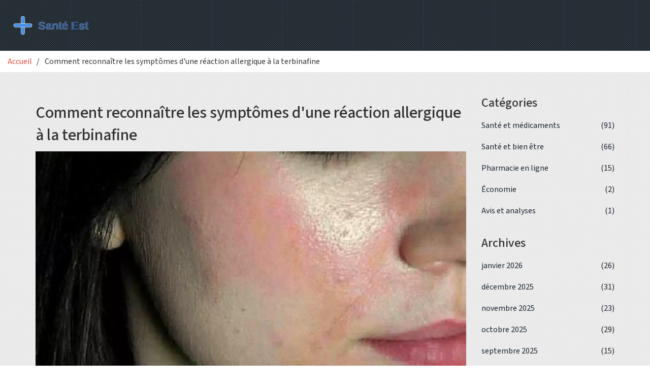

--- FILE ---
content_type: text/html; charset=UTF-8
request_url: https://santeest.su/comment-reconnaitre-les-symptomes-dune-reaction-allergique-a-la-terbinafine
body_size: 7709
content:

<!DOCTYPE html>
<html lang="fr" dir="ltr">

<head>
	<title>Comment reconnaître les symptômes d&#039;une réaction allergique à la terbinafine</title>
	<meta charset="utf-8">
	<meta name="viewport" content="width=device-width, initial-scale=1">
	<meta name="robots" content="follow, index, max-snippet:-1, max-video-preview:-1, max-image-preview:large">
	<meta name="keywords" content="réaction allergique, symptômes, terbinafine, reconnaître">
	<meta name="description" content="Salut, les amis! Devinez quoi ? J&#039;ai eu une révélation à propos de la terbinafine, ce médicament astucieux contre les infections fongiques, et j&#039;ai pensé à vous en parler. Vous savez, il est crucial de comprendre comment identifier une réaction allergique à ce petit casse-pied! Voici l&#039;astuce : des symptômes tels que des éruptions cutanées, des démangeaisons, des difficultés respiratoires, un gonflement du visage, des lèvres, de la langue ou de la gorge sont autant de signes à surveiller. Si vous remarquez l&#039;un de ces symptômes, courrez chez votre médecin, ou mieux encore, contactez votre super-héros personnel - votre allergologue !">
	<meta property="og:title" content="Comment reconnaître les symptômes d&#039;une réaction allergique à la terbinafine">
	<meta property="og:type" content="article">
	<meta property="og:article:published_time" content="2023-07-31T21:33:25+00:00">
	<meta property="og:article:modified_time" content="2023-08-12T01:41:55+00:00">
	<meta property="og:article:author" content="/author/armand-dubois/">
	<meta property="og:article:section" content="Santé et bien être">
	<meta property="og:article:tag" content="réaction allergique">
	<meta property="og:article:tag" content="symptômes">
	<meta property="og:article:tag" content="terbinafine">
	<meta property="og:article:tag" content="reconnaître">
	<meta property="og:image" content="https://santeest.su/uploads/2023/07/comment-reconnaitre-les-symptomes-dune-reaction-allergique-a-la-terbinafine.webp">
	<meta property="og:url" content="https://santeest.su/comment-reconnaitre-les-symptomes-dune-reaction-allergique-a-la-terbinafine">
	<meta property="og:locale" content="fr_FR">
	<meta property="og:description" content="Salut, les amis! Devinez quoi ? J&#039;ai eu une révélation à propos de la terbinafine, ce médicament astucieux contre les infections fongiques, et j&#039;ai pensé à vous en parler. Vous savez, il est crucial de comprendre comment identifier une réaction allergique à ce petit casse-pied! Voici l&#039;astuce : des symptômes tels que des éruptions cutanées, des démangeaisons, des difficultés respiratoires, un gonflement du visage, des lèvres, de la langue ou de la gorge sont autant de signes à surveiller. Si vous remarquez l&#039;un de ces symptômes, courrez chez votre médecin, ou mieux encore, contactez votre super-héros personnel - votre allergologue !">
	<meta property="og:site_name" content="Santé Est Supérieure">
	<meta name="twitter:title" content="Comment reconnaître les symptômes d&#039;une réaction allergique à la terbinafine">
	<meta name="twitter:description" content="Salut, les amis! Devinez quoi ? J&#039;ai eu une révélation à propos de la terbinafine, ce médicament astucieux contre les infections fongiques, et j&#039;ai pensé à vous en parler. Vous savez, il est crucial de comprendre comment identifier une réaction allergique à ce petit casse-pied! Voici l&#039;astuce : des symptômes tels que des éruptions cutanées, des démangeaisons, des difficultés respiratoires, un gonflement du visage, des lèvres, de la langue ou de la gorge sont autant de signes à surveiller. Si vous remarquez l&#039;un de ces symptômes, courrez chez votre médecin, ou mieux encore, contactez votre super-héros personnel - votre allergologue !">
	<meta name="twitter:image" content="https://santeest.su/uploads/2023/07/comment-reconnaitre-les-symptomes-dune-reaction-allergique-a-la-terbinafine.webp">
	<link rel="canonical" href="https://santeest.su/comment-reconnaitre-les-symptomes-dune-reaction-allergique-a-la-terbinafine">

<script type="application/ld+json">
{
    "@context": "https:\/\/schema.org",
    "@type": "BlogPosting",
    "@id": "https:\/\/santeest.su\/comment-reconnaitre-les-symptomes-dune-reaction-allergique-a-la-terbinafine",
    "headline": "Comment reconnaître les symptômes d'une réaction allergique à la terbinafine",
    "name": "Comment reconnaître les symptômes d'une réaction allergique à la terbinafine",
    "keywords": "réaction allergique, symptômes, terbinafine, reconnaître",
    "description": "Salut, les amis! Devinez quoi ? J'ai eu une révélation à propos de la terbinafine, ce médicament astucieux contre les infections fongiques, et j'ai pensé à vous en parler. Vous savez, il est crucial de comprendre comment identifier une réaction allergique à ce petit casse-pied! Voici l'astuce : des symptômes tels que des éruptions cutanées, des démangeaisons, des difficultés respiratoires, un gonflement du visage, des lèvres, de la langue ou de la gorge sont autant de signes à surveiller. Si vous remarquez l'un de ces symptômes, courrez chez votre médecin, ou mieux encore, contactez votre super-héros personnel - votre allergologue !",
    "inLanguage": "fr-FR",
    "url": "https:\/\/santeest.su\/comment-reconnaitre-les-symptomes-dune-reaction-allergique-a-la-terbinafine",
    "datePublished": "2023-07-31T21:33:25+00:00",
    "dateModified": "2023-08-12T01:41:55+00:00",
    "comment": [
        {
            "@type": "Comment",
            "author": {
                "@type": "Person",
                "name": "chantal N",
                "url": "https:\/\/gravatar.com\/736800a158706b5ba847013d54656dae",
                "image": "https:\/\/gravatar.com\/avatar\/736800a158706b5ba847013d54656dae?s=200"
            },
            "datePublished": "2023-08-02T19:58:18+00:00",
            "text": "La terbinafine n'est pas plus dangereuse qu'un paquet de chips. Les gens paniquent pour un rien. Si vous avez une éruption cutanée, c'est peut-être juste que vous avez porté un pull en laine hier. Arrêtez de vous auto-diagnostiquer sur Internet."
        },
        {
            "@type": "Comment",
            "author": {
                "@type": "Person",
                "name": "Marc Boisson",
                "url": "https:\/\/gravatar.com\/cb97b029363f759c735e697d54a786a4",
                "image": "https:\/\/gravatar.com\/avatar\/cb97b029363f759c735e697d54a786a4?s=200"
            },
            "datePublished": "2023-08-04T01:45:32+00:00",
            "text": "Je trouve choquant que quelqu'un puisse minimiser les réactions allergiques. La terbinafine a détruit la vie de plusieurs personnes que je connais. La jaunisse n'est pas un \"effet secondaire amusant\". C'est une urgence médicale. Et si vous ne le prenez pas au sérieux, vous êtes en train de mettre des vies en danger."
        },
        {
            "@type": "Comment",
            "author": {
                "@type": "Person",
                "name": "Juliette Girouard",
                "url": "https:\/\/gravatar.com\/c9e5362c715da2ad762f5b3e533b0d1c",
                "image": "https:\/\/gravatar.com\/avatar\/c9e5362c715da2ad762f5b3e533b0d1c?s=200"
            },
            "datePublished": "2023-08-05T21:50:41+00:00",
            "text": "Ce que ce texte révèle, c'est la profonde fracture entre la médecine allopathique et la perception populaire du corps. La terbinafine, en tant que molécule synthétique, agit comme un agent perturbateur dans l'homéostasie métabolique, et les symptômes décrits ne sont pas des \"effets secondaires\" mais des signaux d'alerte systémique. La peau, organe d'expression neuro-immuno-endocrinienne, devient le miroir d'une intoxication silencieuse. Il ne s'agit pas d'allergie au sens immunologique classique, mais d'une réaction de détoxication insuffisante. Les médecins ne voient que les symptômes, pas le processus. Et c'est là que réside l'échec du modèle médical actuel."
        },
        {
            "@type": "Comment",
            "author": {
                "@type": "Person",
                "name": "Louise Linnander",
                "url": "https:\/\/gravatar.com\/54fc2a045ec2225fff3a5be9343b7d18",
                "image": "https:\/\/gravatar.com\/avatar\/54fc2a045ec2225fff3a5be9343b7d18?s=200"
            },
            "datePublished": "2023-08-06T12:39:57+00:00",
            "text": "Tu sais quoi les Français ils sont trop mous pour prendre des risques maintenant tout le monde veut être protégé comme un bébé dans un couffin et c'est pour ça que la France est en train de devenir un pays de lâches et de malades imaginaires la terbinafine c'est pas un poison c'est un médicament et si tu as une réaction c'est que t'es faible psychologiquement et tu devrais te faire vacciner contre la peur"
        },
        {
            "@type": "Comment",
            "author": {
                "@type": "Person",
                "name": "Sen Thẩm mỹ viện",
                "url": "https:\/\/gravatar.com\/c33e85083c35a5832c504c4b11b86968",
                "image": "https:\/\/gravatar.com\/avatar\/c33e85083c35a5832c504c4b11b86968?s=200"
            },
            "datePublished": "2023-08-07T13:49:59+00:00",
            "text": "Je suis allé chez le dermatologue après avoir pris la terbinafine pour un pied d'athlète. J'ai eu une éruption, mais elle a disparu en deux jours après avoir arrêté. Je pense que la plupart des gens confondent une réaction bénigne avec une allergie grave. Ce qui est important, c'est de ne pas paniquer, mais de consulter. La peur fait plus de mal que le médicament parfois."
        },
        {
            "@type": "Comment",
            "author": {
                "@type": "Person",
                "name": "Nicole Zink",
                "url": "https:\/\/gravatar.com\/a1f9a7ebde51d9ca70b202e78856d3d2",
                "image": "https:\/\/gravatar.com\/avatar\/a1f9a7ebde51d9ca70b202e78856d3d2?s=200"
            },
            "datePublished": "2023-08-08T20:13:45+00:00",
            "text": "Merci pour ce partage tres utile je me suis reconnu dans certains symptomes jai eu une urticaire apres une prise de terbinafine et jai cru que c etait une allergie aux arachides jai du faire des analyses et c etait bien la terbinafine maintenant je le sais et je le dis a tout le monde"
        },
        {
            "@type": "Comment",
            "author": {
                "@type": "Person",
                "name": "Suzanne Butler",
                "url": "https:\/\/gravatar.com\/eb1b60c1bdc815c9b00c5ca3a5fe1423",
                "image": "https:\/\/gravatar.com\/avatar\/eb1b60c1bdc815c9b00c5ca3a5fe1423?s=200"
            },
            "datePublished": "2023-08-10T13:01:53+00:00",
            "text": "Vous avez tous raison. Sauf que personne ne parle du fait que la terbinafine est un médicament dérivé de la chimie industrielle, conçue pour maximiser les profits et minimiser les tests à long terme. Les laboratoires savent ce qu'ils font. Ils ont les données. Ils les cachent. La jaunisse, les troubles hépatiques, les réactions cutanées sévères - tout cela est documenté dans des rapports internes. Mais vous, vous continuez à croire qu’on vous dit la vérité. Le système médical est un marché. Et vous, vous êtes les clients."
        },
        {
            "@type": "Comment",
            "author": {
                "@type": "Person",
                "name": "Alexandre BIGOT",
                "url": "https:\/\/gravatar.com\/3176291ff2907cb33b26512f2e9dd579",
                "image": "https:\/\/gravatar.com\/avatar\/3176291ff2907cb33b26512f2e9dd579?s=200"
            },
            "datePublished": "2023-08-12T01:41:55+00:00",
            "text": "Conformément aux données pharmacovigilance de l'Agence nationale de sécurité du médicament et des produits de santé (ANSM), les réactions allergiques sévères à la terbinafine présentent une incidence estimée à 0,02 % sur l'ensemble des prescriptions, avec une mortalité associée de 0,0003 %. Les symptômes décrits dans le post sont correctement identifiés, bien que leur présentation soit parfois exagérée dans un but rhétorique. Il convient de rappeler que la proportion des effets indésirables bénins est nettement supérieure à celle des événements graves. La prudence est recommandée, mais l'alarmisme n'est pas justifié par les chiffres."
        }
    ],
    "commentCount": 8,
    "author": {
        "@type": "Person",
        "@id": "https:\/\/santeest.su\/author\/armand-dubois\/",
        "url": "\/author\/armand-dubois\/",
        "name": "Armand Dubois"
    },
    "publisher": {
        "@type": "Organization",
        "name": "Santé Est Supérieure",
        "url": "https:\/\/santeest.su"
    },
    "image": {
        "@type": "ImageObject",
        "@id": "\/uploads\/2023\/07\/comment-reconnaitre-les-symptomes-dune-reaction-allergique-a-la-terbinafine.webp",
        "url": "\/uploads\/2023\/07\/comment-reconnaitre-les-symptomes-dune-reaction-allergique-a-la-terbinafine.webp",
        "width": "1280",
        "height": "720"
    },
    "thumbnail": {
        "@type": "ImageObject",
        "@id": "\/uploads\/2023\/07\/thumbnail-comment-reconnaitre-les-symptomes-dune-reaction-allergique-a-la-terbinafine.webp",
        "url": "\/uploads\/2023\/07\/thumbnail-comment-reconnaitre-les-symptomes-dune-reaction-allergique-a-la-terbinafine.webp",
        "width": "640",
        "height": "480"
    }
}
</script>
<script type="application/ld+json">
{
    "@context": "https:\/\/schema.org",
    "@type": "BreadcrumbList",
    "itemListElement": [
        {
            "@type": "ListItem",
            "position": 0,
            "item": {
                "@id": "https:\/\/santeest.su\/",
                "name": "Accueil"
            }
        },
        {
            "@type": "ListItem",
            "position": 1,
            "item": {
                "@id": "https:\/\/santeest.su\/category\/sante-et-bien-etre\/",
                "name": "Santé Et Bien être"
            }
        },
        {
            "@type": "ListItem",
            "position": 2,
            "item": {
                "@id": "https:\/\/santeest.su\/comment-reconnaitre-les-symptomes-dune-reaction-allergique-a-la-terbinafine",
                "name": "Comment reconnaître les symptômes d'une réaction allergique à la terbinafine"
            }
        }
    ]
}
</script>

    <link rel="preconnect" href="https://fonts.googleapis.com">
    <link rel="preconnect" href="https://fonts.gstatic.com" crossorigin>
    <link href="https://fonts.googleapis.com/css2?family=Source+Sans+3:ital,wght@0,200..900;1,200..900&display=swap" rel="stylesheet">
    <link rel="stylesheet" href="https://cdnjs.cloudflare.com/ajax/libs/twitter-bootstrap/3.3.7/css/bootstrap.min.css">
    <link href="/css/style.css" rel="stylesheet" type="text/css" media="all" />

    
</head>

<body>
    

    <header class="header">
        <div class="logo">
            <a href="/"><img src="/images/logo.svg" alt="Santé Est Supérieure"></a>
        </div>
        <div class="navg">
                    </div>
    </header>

    <div class="breadcrumbs-wrap">
        <ul class="breadcrumbs">
            <li><a href="/">Accueil</a></li>
            <li class="active">Comment reconnaître les symptômes d&#039;une réaction allergique à la terbinafine</li>
        </ul>
    </div>

    <div class="service">
        <div class="container">
            <div class="row">
                <div class="col-sm-9">
                    <div class="post">
                        <h1 class="mb-3">Comment reconnaître les symptômes d&#039;une réaction allergique à la terbinafine</h1>
                        <div class="item-image-wrap">
                                                        <img src="/uploads/2023/07/comment-reconnaitre-les-symptomes-dune-reaction-allergique-a-la-terbinafine.webp" alt="Comment reconnaître les symptômes d&#039;une réaction allergique à la terbinafine">
                                                    </div>
                                                <div class="meta-element">
                            <span class="meta-date">31 juillet 2023</span>
                            <span class="meta-comments">8 Commentaires</span>
                            <a class="meta-author" href="/author/armand-dubois/">Armand Dubois</a>
                        </div>
                                                <div class="single-post-text">
                            
<h2>Introduction à la Terbinafine et aux allergies</h2>
<p>Comme vous le savez peut-être, terbinafine est un type d'antifongique souvent utilisé pour traiter les infections fongiques comme le pied d'athlète, le jock itch et la teigne, entre autres. Mais ce que vous ne savez peut-être pas, c'est que parfois la terbinafine peut aussi causer des réactions allergiques. Fascinant, non ? Mais ne vous inquiétez pas, je suis là pour vous guider à travers les symptômes d'une réaction allergique à la terbinafine.</p>

<h2>Symptômes cutanés d'une réaction allergique à la Terbinafine</h2>
<p>Commençons par les symptômes cutanés. Vous pouvez remarquer des rougeurs, des démangeaisons, de l'urticaire, des plaques épaisses ou des papules rouges partout sur le corps. L'urticaire peut être particulièrement agaçante – imaginez avoir la sensation de centaines de petites fourmis qui grouillent sous votre peau. En effet, ce n'est pas un tableau très attrayant, c'est sûr ! En outre, votre peau peut prendre une couleur jaune, une condition connue sous le nom de jaunisse. Ce dernier est un spectateur assez inhabituel, il semble que vous vous êtes transformé en un personnage de l'émission Les Simpsons.</p>

<h2>Symptômes systémiques d'une réaction allergique à la Terbinafine</h2>
<p>Poursuivons avec les symptômes systémiques. Si un méchant sort lancé par la terbinafine vous a atteint, vous pouvez ressentir de la fatigue, des nausées, des vomissements, des douleurs abdominales ou même une perte d'appétit. Et je parle d'une perte d'appétit sérieuse ici, pas du genre "Oh, je n'ai pas vraiment faim pour les choux de Bruxelles". Dans les cas graves, vous pouvez même avoir de la fièvre et des frissons, ce qui ressemble un peu à une soirée de Noël sauf que c'est très loin d'être agréable.</p>

<h2>Changements dans l'urine et le foie</h2>
<p>Maintenant, passons à quelque chose d'un peu plus grave. Les symptômes urinaires peuvent inclure une augmentation de la miction, une douleur ou un inconfort lors de la miction, ou une urine de couleur foncée. Parfois, le foie peut également être affecté et peut se manifester par une enflure dans la région abdominale, une perte de poids inexpliquée ou un jaunissement de la peau et des yeux. Si vous vous retrouvez à ressembler à une version humaine de Garfield, il est temps de consulter un médecin immédiatement.</p>

<h2>Symptômes respiratoires d'une réaction allergique à la Terbinafine</h2>
<p>Prochaine station: les symptômes respiratoires. Imaginez essayer de respirer à travers une paille. Eh bien, c'est ainsi que vous pourriez vous sentir si vous avez une réaction allergique à la terbinafine. Vous pouvez avoir un essoufflement ou une difficulté à respirer, ou même une toux persistante ou une respiration sifflante. En fait, si votre respiration ressemble à une vieille porte qui grince, il est probable que quelque chose ne va pas.</p>

<h2>Que faire si vous suspectez une réaction allergique à la Terbinafine</h2>
<p>Si après avoir lu toutes ces informations, vous vous sentez un peu mal à l'aise ou si vous pensez que vous pourriez avoir une réaction à la terbinafine, contactez immédiatement votre médecin. Rappelez-vous, ce n'est pas une situation où vous devriez jouer le héros. Si vous êtes en détresse respiratoire sévère, composez le 911 ou rendez-vous à l'urgence la plus proche. Mieux vaut prévenir que guérir, comme on dit. </p>

<h2>La prévention comme premier remède</h2>
<p>D'abord et avant tout, si vous savez que vous êtes allergique à la terbinafine, il est de la plus haute importance que vous évitiez le médicament. La sensibilisation est un pas monumental dans cette démarche. Apprenez à reconnaître les symptômes que nous avons discutés aujourd'hui pour que vous puissiez réagir prompts en cas de besoin. Soyez toujours honnête avec vos médecins au sujet de vos allergies médicamenteuses, ils sont là pour vous aider! </p>

<p>Et voilà, mes chers lecteurs, comment reconnaître les symptômes d'une réaction allergique à la terbinafine. J'espère que cela vous aidera à rester en sécurité et en bonne santé. La connaissance est la clé, après tout!</p>

                        </div>
                                                <div class="post-tags-wrap">
                            <span class="post-tags-title">Étiquettes:</span>
                                                                <a href="/tag/reaction-allergique/" class="post-tags-item" rel="tag">réaction allergique</a>
                                                                <a href="/tag/symptomes/" class="post-tags-item" rel="tag">symptômes</a>
                                                                <a href="/tag/terbinafine/" class="post-tags-item" rel="tag">terbinafine</a>
                                                                <a href="/tag/reconnaitre/" class="post-tags-item" rel="tag">reconnaître</a>
                                                            </div>
                                            </div>
                                        <div class="similar-posts-wrap">
                        <span class="similar-title">Articles similaires</span>
                        <div class="row">
                                                                                    <div class="col-md-4">
                                                                <div class="similar-image">
                                    <a href="/comment-reconnaitre-les-symptomes-dune-reaction-allergique-a-la-terbinafine">
                                        <img src="/uploads/2023/07/comment-reconnaitre-les-symptomes-dune-reaction-allergique-a-la-terbinafine.webp" alt="Comment reconnaître les symptômes d&#039;une réaction allergique à la terbinafine">
                                    </a>
                                </div>
                                                                <div class="similar-info">
                                    <h2>
                                        <a href="/comment-reconnaitre-les-symptomes-dune-reaction-allergique-a-la-terbinafine">Comment reconnaître les symptômes d&#039;une réaction allergique à la terbinafine</a>
                                    </h2>
                                </div>
                            </div>
                                                                                    <div class="col-md-4">
                                                                <div class="similar-image">
                                    <a href="/comment-distinguer-une-allergie-alimentaire-d-une-allergie-medicamenteuse">
                                        <img src="/uploads/2026/01/comment-distinguer-une-allergie-alimentaire-d-une-allergie-medicamenteuse.webp" alt="Comment distinguer une allergie alimentaire d&#039;une allergie médicamenteuse">
                                    </a>
                                </div>
                                                                <div class="similar-info">
                                    <h2>
                                        <a href="/comment-distinguer-une-allergie-alimentaire-d-une-allergie-medicamenteuse">Comment distinguer une allergie alimentaire d&#039;une allergie médicamenteuse</a>
                                    </h2>
                                </div>
                            </div>
                                                    </div>
                    </div>
                                                            <div class="comments-block-wrap">
                        <div class="comments-block">
                            <h3 class="comments-title">8 Commentaires</h3>
                            <ul class="comment-list">
                                                                <li class="comment-list__item">
                                    <div class="comment-info">
                                        <div class="comment-info__author">
                                            <div class="comment-author-image">
                                                                                                    <img src="https://gravatar.com/avatar/736800a158706b5ba847013d54656dae?s=200" alt="Image placeholder">
                                                                                            </div>
                                            <div class="comment-meta">
                                                <h4 class="comment-author-name">chantal N</h4>
                                                <span class="comment-date">
                                                    août  2, 2023 AT 21:58
                                                </span>
                                            </div>
                                        </div>
                                    </div>
                                    <div class="comment-content">
                                        La terbinafine n'est pas plus dangereuse qu'un paquet de chips. Les gens paniquent pour un rien. Si vous avez une éruption cutanée, c'est peut-être juste que vous avez porté un pull en laine hier. Arrêtez de vous auto-diagnostiquer sur Internet.
                                    </div>
                                </li>
                                                                <li class="comment-list__item">
                                    <div class="comment-info">
                                        <div class="comment-info__author">
                                            <div class="comment-author-image">
                                                                                                    <img src="https://gravatar.com/avatar/cb97b029363f759c735e697d54a786a4?s=200" alt="Image placeholder">
                                                                                            </div>
                                            <div class="comment-meta">
                                                <h4 class="comment-author-name">Marc Boisson</h4>
                                                <span class="comment-date">
                                                    août  4, 2023 AT 03:45
                                                </span>
                                            </div>
                                        </div>
                                    </div>
                                    <div class="comment-content">
                                        Je trouve choquant que quelqu'un puisse minimiser les réactions allergiques. La terbinafine a détruit la vie de plusieurs personnes que je connais. La jaunisse n'est pas un "effet secondaire amusant". C'est une urgence médicale. Et si vous ne le prenez pas au sérieux, vous êtes en train de mettre des vies en danger.
                                    </div>
                                </li>
                                                                <li class="comment-list__item">
                                    <div class="comment-info">
                                        <div class="comment-info__author">
                                            <div class="comment-author-image">
                                                                                                    <img src="https://gravatar.com/avatar/c9e5362c715da2ad762f5b3e533b0d1c?s=200" alt="Image placeholder">
                                                                                            </div>
                                            <div class="comment-meta">
                                                <h4 class="comment-author-name">Juliette Girouard</h4>
                                                <span class="comment-date">
                                                    août  5, 2023 AT 23:50
                                                </span>
                                            </div>
                                        </div>
                                    </div>
                                    <div class="comment-content">
                                        Ce que ce texte révèle, c'est la profonde fracture entre la médecine allopathique et la perception populaire du corps. La terbinafine, en tant que molécule synthétique, agit comme un agent perturbateur dans l'homéostasie métabolique, et les symptômes décrits ne sont pas des "effets secondaires" mais des signaux d'alerte systémique. La peau, organe d'expression neuro-immuno-endocrinienne, devient le miroir d'une intoxication silencieuse. Il ne s'agit pas d'allergie au sens immunologique classique, mais d'une réaction de détoxication insuffisante. Les médecins ne voient que les symptômes, pas le processus. Et c'est là que réside l'échec du modèle médical actuel.
                                    </div>
                                </li>
                                                                <li class="comment-list__item">
                                    <div class="comment-info">
                                        <div class="comment-info__author">
                                            <div class="comment-author-image">
                                                                                                    <img src="https://gravatar.com/avatar/54fc2a045ec2225fff3a5be9343b7d18?s=200" alt="Image placeholder">
                                                                                            </div>
                                            <div class="comment-meta">
                                                <h4 class="comment-author-name">Louise Linnander</h4>
                                                <span class="comment-date">
                                                    août  6, 2023 AT 14:39
                                                </span>
                                            </div>
                                        </div>
                                    </div>
                                    <div class="comment-content">
                                        Tu sais quoi les Français ils sont trop mous pour prendre des risques maintenant tout le monde veut être protégé comme un bébé dans un couffin et c'est pour ça que la France est en train de devenir un pays de lâches et de malades imaginaires la terbinafine c'est pas un poison c'est un médicament et si tu as une réaction c'est que t'es faible psychologiquement et tu devrais te faire vacciner contre la peur
                                    </div>
                                </li>
                                                                <li class="comment-list__item">
                                    <div class="comment-info">
                                        <div class="comment-info__author">
                                            <div class="comment-author-image">
                                                                                                    <img src="https://gravatar.com/avatar/c33e85083c35a5832c504c4b11b86968?s=200" alt="Image placeholder">
                                                                                            </div>
                                            <div class="comment-meta">
                                                <h4 class="comment-author-name">Sen Thẩm mỹ viện</h4>
                                                <span class="comment-date">
                                                    août  7, 2023 AT 15:49
                                                </span>
                                            </div>
                                        </div>
                                    </div>
                                    <div class="comment-content">
                                        Je suis allé chez le dermatologue après avoir pris la terbinafine pour un pied d'athlète. J'ai eu une éruption, mais elle a disparu en deux jours après avoir arrêté. Je pense que la plupart des gens confondent une réaction bénigne avec une allergie grave. Ce qui est important, c'est de ne pas paniquer, mais de consulter. La peur fait plus de mal que le médicament parfois.
                                    </div>
                                </li>
                                                                <li class="comment-list__item">
                                    <div class="comment-info">
                                        <div class="comment-info__author">
                                            <div class="comment-author-image">
                                                                                                    <img src="https://gravatar.com/avatar/a1f9a7ebde51d9ca70b202e78856d3d2?s=200" alt="Image placeholder">
                                                                                            </div>
                                            <div class="comment-meta">
                                                <h4 class="comment-author-name">Nicole Zink</h4>
                                                <span class="comment-date">
                                                    août  8, 2023 AT 22:13
                                                </span>
                                            </div>
                                        </div>
                                    </div>
                                    <div class="comment-content">
                                        Merci pour ce partage tres utile je me suis reconnu dans certains symptomes jai eu une urticaire apres une prise de terbinafine et jai cru que c etait une allergie aux arachides jai du faire des analyses et c etait bien la terbinafine maintenant je le sais et je le dis a tout le monde
                                    </div>
                                </li>
                                                                <li class="comment-list__item">
                                    <div class="comment-info">
                                        <div class="comment-info__author">
                                            <div class="comment-author-image">
                                                                                                    <img src="https://gravatar.com/avatar/eb1b60c1bdc815c9b00c5ca3a5fe1423?s=200" alt="Image placeholder">
                                                                                            </div>
                                            <div class="comment-meta">
                                                <h4 class="comment-author-name">Suzanne Butler</h4>
                                                <span class="comment-date">
                                                    août 10, 2023 AT 15:01
                                                </span>
                                            </div>
                                        </div>
                                    </div>
                                    <div class="comment-content">
                                        Vous avez tous raison. Sauf que personne ne parle du fait que la terbinafine est un médicament dérivé de la chimie industrielle, conçue pour maximiser les profits et minimiser les tests à long terme. Les laboratoires savent ce qu'ils font. Ils ont les données. Ils les cachent. La jaunisse, les troubles hépatiques, les réactions cutanées sévères - tout cela est documenté dans des rapports internes. Mais vous, vous continuez à croire qu’on vous dit la vérité. Le système médical est un marché. Et vous, vous êtes les clients.
                                    </div>
                                </li>
                                                                <li class="comment-list__item">
                                    <div class="comment-info">
                                        <div class="comment-info__author">
                                            <div class="comment-author-image">
                                                                                                    <img src="https://gravatar.com/avatar/3176291ff2907cb33b26512f2e9dd579?s=200" alt="Image placeholder">
                                                                                            </div>
                                            <div class="comment-meta">
                                                <h4 class="comment-author-name">Alexandre BIGOT</h4>
                                                <span class="comment-date">
                                                    août 12, 2023 AT 03:41
                                                </span>
                                            </div>
                                        </div>
                                    </div>
                                    <div class="comment-content">
                                        Conformément aux données pharmacovigilance de l'Agence nationale de sécurité du médicament et des produits de santé (ANSM), les réactions allergiques sévères à la terbinafine présentent une incidence estimée à 0,02 % sur l'ensemble des prescriptions, avec une mortalité associée de 0,0003 %. Les symptômes décrits dans le post sont correctement identifiés, bien que leur présentation soit parfois exagérée dans un but rhétorique. Il convient de rappeler que la proportion des effets indésirables bénins est nettement supérieure à celle des événements graves. La prudence est recommandée, mais l'alarmisme n'est pas justifié par les chiffres.
                                    </div>
                                </li>
                                                            </ul>
                        </div>
                        <div class="comment-form-wrap">
                            <h3 class="comments-title">Écrire un commentaire</h3>
                            <form class="comment-form">
                                <div class="comment-form-top">
                                    <input type="text" placeholder="Nom d&#039;utilisateur *" class="comment-form-input" required>
                                    <input type="password" placeholder="Mot de passe *" class="comment-form-input" required>
                                    <textarea class="comment-form-textarea"></textarea>
                                </div>
                                <div class="comment-form-bottom">
                                    <button type="submit" class="button-submit" value="Send">
                                        Envoyer les commentaires                                    </button>
                                </div>
                            </form>
                        </div>
                    </div>
                                    </div>
                <div class="col-sm-3">
                                        <div class="sidebar-box ftco-animate">
                        <h3 class="sidebar-heading">Catégories</h3>
                        <ul class="categories">
                                                                                    <li>
                                <a href="/category/sante-et-medicaments/">Santé et médicaments
                                    <span>(91)</span>
                                </a>
                            </li>
                                                                                    <li>
                                <a href="/category/sante-et-bien-etre/">Santé et bien être
                                    <span>(66)</span>
                                </a>
                            </li>
                                                                                    <li>
                                <a href="/category/pharmacie-en-ligne/">Pharmacie en ligne
                                    <span>(15)</span>
                                </a>
                            </li>
                                                                                    <li>
                                <a href="/category/economie/">Économie
                                    <span>(2)</span>
                                </a>
                            </li>
                                                                                    <li>
                                <a href="/category/avis-et-analyses/">Avis et analyses
                                    <span>(1)</span>
                                </a>
                            </li>
                                                    </ul>
                    </div>
                                                            <div class="sidebar-box ftco-animate">
                        <h3 class="sidebar-heading">Archives</h3>
                        <ul class="categories">
                                                                                    <li>
                                <a href="/2026/01/">janvier 2026
                                    <span>(26)</span>
                                </a>
                            </li>
                                                                                    <li>
                                <a href="/2025/12/">décembre 2025
                                    <span>(31)</span>
                                </a>
                            </li>
                                                                                    <li>
                                <a href="/2025/11/">novembre 2025
                                    <span>(23)</span>
                                </a>
                            </li>
                                                                                    <li>
                                <a href="/2025/10/">octobre 2025
                                    <span>(29)</span>
                                </a>
                            </li>
                                                                                    <li>
                                <a href="/2025/09/">septembre 2025
                                    <span>(15)</span>
                                </a>
                            </li>
                                                                                    <li>
                                <a href="/2025/08/">août 2025
                                    <span>(2)</span>
                                </a>
                            </li>
                                                                                    <li>
                                <a href="/2025/07/">juillet 2025
                                    <span>(1)</span>
                                </a>
                            </li>
                                                                                    <li>
                                <a href="/2025/06/">juin 2025
                                    <span>(1)</span>
                                </a>
                            </li>
                                                                                    <li>
                                <a href="/2025/05/">mai 2025
                                    <span>(1)</span>
                                </a>
                            </li>
                                                                                    <li>
                                <a href="/2025/03/">mars 2025
                                    <span>(3)</span>
                                </a>
                            </li>
                                                                                    <li>
                                <a href="/2025/02/">février 2025
                                    <span>(2)</span>
                                </a>
                            </li>
                                                                                    <li>
                                <a href="/2025/01/">janvier 2025
                                    <span>(2)</span>
                                </a>
                            </li>
                                                                                </ul>
                    </div>
                                    </div>
            </div>
        </div>
    </div>

    <div class="copyright">
        <div class="container">
            <div class="row">
                <div class="col-md-6">
                                        <div class="footer-links">
                        <h3 class="footer-links-heading">Menu</h3>
                        <ul class="links-list">
                                                                                    <li><a href="/a-propos-de-nous">À propos de nous</a></li>
                                                                                    <li><a href="/conditions-generales-d-utilisation">Conditions Générales d&#039;Utilisation</a></li>
                                                                                    <li><a href="/politique-de-confidentialite">Politique de Confidentialité</a></li>
                                                                                    <li><a href="/protection-des-donnees">Protection des Données</a></li>
                                                                                    <li><a href="/contact">Contact</a></li>
                                                    </ul>
                    </div>
                                                        </div>
                <div class="col-md-6">
                    <div class="copyright-main">
                        <p>&copy; 2026. Tous droits réservés.</p>
                    </div>
                </div>
            </div>
        </div>
    </div>

    <script src="https://cdnjs.cloudflare.com/ajax/libs/jquery/1.9.1/jquery.min.js"></script>
    <script src="/js/scripts.js"></script>

    
<script defer src="https://static.cloudflareinsights.com/beacon.min.js/vcd15cbe7772f49c399c6a5babf22c1241717689176015" integrity="sha512-ZpsOmlRQV6y907TI0dKBHq9Md29nnaEIPlkf84rnaERnq6zvWvPUqr2ft8M1aS28oN72PdrCzSjY4U6VaAw1EQ==" data-cf-beacon='{"version":"2024.11.0","token":"1897dbfe5f35425bbfe35425ca095750","r":1,"server_timing":{"name":{"cfCacheStatus":true,"cfEdge":true,"cfExtPri":true,"cfL4":true,"cfOrigin":true,"cfSpeedBrain":true},"location_startswith":null}}' crossorigin="anonymous"></script>
</body>

</html>

--- FILE ---
content_type: text/css; charset=utf-8
request_url: https://santeest.su/css/style.css
body_size: 6940
content:
/*--
Author: W3layouts
Author URL: https://w3layouts.com
License: Creative Commons Attribution 3.0 Unported
License URL: https://creativecommons.org/licenses/by/3.0/
--*/

:root {
	--accent-color: #007CC2;
}

h4, h5, h6,
h1, h2, h3 {margin-top: 0;}

ul, ol {margin: 0;}

p {margin: 0;}

html, 
body{
   height:100%;
   font-family: "Source Sans 3", sans-serif;
   font-size: 100%;
   background:#fff; 
}

body{
  display: flex;
  flex-direction: column;
}

.service{
	flex-grow:1;
}

.grid{
    display: grid;   
    grid-template-columns: repeat(3, 1fr);
    grid-gap:20px;
}

.post h1{
  	font-size: 32px;
    line-height: 1.4;
  	margin: 10px 0;
}

.post h3{
	font-size: 26px;
    line-height: 1.4;
}

.post h2{
	font-size: 28px;
    line-height: 1.4;
}

.post p{
  	line-height: 1.4;
	margin: 10px 0;
}

.post img{
	max-width:100%;
}

.sidebar-box {
	margin-bottom: 30px;
}

.categories {
  list-style: none;
  margin: 0;
  padding: 0;
}

.categories li {
  padding: 10px 0; 
}

.categories li a {
  	color: #1B242F;
	display: flex;
  	align-items: center;
}

.categories li a span {
	margin-left: auto;
}

@media (max-width: 767px){
  .grid{
  	grid-template-columns: repeat(2, 1fr);
  }
}

@media (max-width: 460px){
  .grid{
      grid-template-columns: 1fr;
  }
}

.service-top h1{
  margin:0 0 40px 0;
}

.item h2 {
  	margin: 0 0 10px 0;
}

@media screen and (min-width: 460px) {
	.item h2{
        min-height: 50px;
    }
}

.item h2 a {
  	text-decoration: none;
	font-size: 22px;
  	color: #1B242F;
  	overflow: hidden;
    text-overflow: ellipsis;
    display: -webkit-box;
    -webkit-line-clamp: 2;
    -webkit-box-orient: vertical;
  	transition: all .3s ease;
}

.item h2 a:hover {
	color: #E74C3C;
}

.top-content {
	padding: 20px 0;
}

/*-------------------------- top content --------------------- */

.top-content {
	padding: 20px 0;
}

.top-content h1 {
	font-size: 36px;
    line-height: 1.4;
  	margin: 0 0 10px 0;
}

@media screen and (max-width: 768px) {
	.top-content h1 {
        font-size: 30px;
    }
}

.top-content h2 {
	font-size: 30px;
    line-height: 1.4;
  	margin: 0 0 15px 0;
}

@media screen and (max-width: 768px) {
	.top-content h2 {
        font-size: 24px;
        margin: 0 0 10px 0;
    }
}

.top-content p {
	line-height: 1.4;
}

/*------------------------- top content end ----------------- */

.item-image-wrap {
	overflow: hidden;
}

.item-image-wrap img{
	width: 100%;
    height: 100%;
  	object-fit: cover;
  	transform: scale(1);
    transition: all .5s ease;
}

.item-image-wrap:hover img {
	transform: scale(1.1);
}

p.post-item-text{
	overflow: hidden;
    text-overflow: ellipsis;
    display: -webkit-box;
    -webkit-line-clamp: 3;
    -webkit-box-orient: vertical;
    margin-bottom: 10px;
}

.header {
	background: url(../images/header-back.JPG);
  	display: flex;
  	justify-content: space-between;
  	align-items: center;
  	flex-wrap: wrap;
  	position: relative;
	padding: 10px 15px;
}

.logo {
  	max-width: 100%;
	padding: 10px 0;
}

@media screen and (max-width: 640px) {
	.logo {
        padding: 10px 35px 10px 0;
    }
}

.logo a {
  	display: block;
  	width: 300px;
  	max-width: 100%;
  	font-weight: 700;
  	font-size: 26px;
	color:#fff;
  	line-height: 1.2;
  	overflow: hidden;
  	white-space: nowrap;
  	text-overflow: ellipsis;
  	margin: 0;
}

.logo a img {
	width: 300px;
  	max-width: 100%;
}

.navg ul {
	list-style: none;
}

@media screen and (max-width: 1200px){
	.navg ul {
        padding-left: 0;
    }
}

.navg ul li {
	display: inline-block;
	margin: 0px 5px 0px 0px;
}

.navg ul li a {
  	display: inline-block;
	font-size: 1em;
	font-weight: 400;
	color: #999;
	padding: 20px 15px;
	text-decoration:none;
}

.solu.active {
	padding: 4em .9em;
}
a.ser.active {
	padding: 4em 1.12em;
}
a.proj.active {
	padding: 4em 1.1em;
}
a.cont.active {
	padding: 4em 1.2em;
}
.navg ul li a:hover{
	color:#fff;
}
.navg ul li a.active{
	text-decoration:none;
	color:#fff;
	background: url(../images/nav-back.png)no-repeat 0px 2px;
	background-size:initial;
	transition: 0.5s all;
}

span.menu {
  	width: 30px;
	display: none;
}

span.menu span {
	display: block;
  	width: 100%;
  	height: 3px;
  	background-color: #fff;
  	margin-bottom: 6px;
}

/*--header end here--*/

/*----------------- Breadcrumbs ---------------*/

.breadcrumbs-wrap {
    padding: 10px 15px;
}

.breadcrumbs {
    list-style: none;
    display: flex;
    align-items: center;
    flex-wrap: wrap;
    padding: 0 0;
    margin: 0 0;
}

.breadcrumbs li {
  	position: relative;
    padding: 0;
  	margin-right: 25px;
}

.breadcrumbs li:first-child {
	padding-left: 0;
}

.breadcrumbs li:not(:last-child)::after {
	content: "/";
  	position: absolute;
  	top: 0;
  	right: -15px;
}

.breadcrumbs li a {
	color: #E74C3C;
}

/*----------------- Breadcrumbs end -----------*/

/*--banner start here--*/

.banner {
	padding: 2em 0px 0px 0px;
	background:url(../images/banner.jpg)no-repeat;
	background-size:cover;
	background-size: cover;
}

.banner-left {
	padding-top: 7em;
}
.banner-left a {
	font-size: 1.3em;
	font-weight: 400;
	color: #fff;
	background: #008FD5;
	padding: 10px 10px;
}
.banner-left a:hover{
	background:#273138;
	text-decoration:none;
	color:#fff;
	transition: 0.5s all;
	 -webkit-transition: 0.5s all;
	 -moz-transition:  0.5s all;
	 -o-transition:  0.5s all;
}
.lobo {
	margin: 10px 0px 0px 0px;
	background: #273138;
	width: 70%;
	padding: 13px 20px;
}
.lobo h3 {
	font-size: 1.6em;
	font-weight: 600;
	color: #fff;
}
.lobo p {
	font-size: 1em;
	font-weight: 600;
	color: #fff;
}
/*--banner end here--*/
/*--info-grid start here--*/
.info-grid {
	background: url(../images/info-bg.jpg);
	padding: 3em 0px 5em 0px;
	background-size: cover;
	-webkit-background-size:cover;
	-moz-background-size:cover;
	-o-background-size:cover;
	-ms-background-size:cove;
}
.info-top {
	background: url(../images/d-top.jpg);
	padding: 1em 1em;
}
.info-top h3 {
	font-size: 1.1em;
	font-weight: 700;
	color: #000;
	margin: 0px;
	text-align:center;
}
.info-bott {
	background: url(../images/d-middle.jpg)0px 0px;
	padding: 1em 1em;
	min-height: 320px;
	text-align: center;
}
.info-bott p {
	font-size: 0.885em;
	font-weight: 500;
	color: #999;
	padding: 1.5em 0px;
	line-height: 1.5em;
	text-align: left;
}
.info-bott h5 {
	font-size: 0.9em;
	font-weight: 500;
	color: #008FD5;
	text-align: left;
	font-style: italic;
	text-decoration: underline;
}
.infogrid-bwn {
	background: #1F262C;
	padding: 0.6em 1em;
	min-height: 50px;
	text-align: center;
}
span.gd-clr {
	font-size: 1em;
	font-weight: 700;
	color: #008FD5;
}
.infogrid-bwn a {
	font-size: 0.9em;
	font-weight: 300;
	color: #fff;
	background: #008FD5;
	padding: 10px 10px;
}
.infogrid-bwn a:hover{
	text-decoration:none;
	background: #999;
	transition: 0.5s all;
 -webkit-transition: 0.5s all;
 -moz-transition:  0.5s all;
 -o-transition:  0.5s all;
}
.gd-tl-tip:after {
	border-left: 155px solid rgba(0, 0, 0, 0);
	border-top: 30px solid #1F262C;
	border-right: 155px solid rgba(0, 0, 0, 0);
	top: 421px;
	left: 4.5%;
}
.infogrid-bwn{
	position: relative;
}
.gd-tl-tip:after {
	content: '';
	position: absolute;
	width: 0;
	height: 0;
	bottom: -20px;
	border-left: 175px solid rgba(0, 0, 0, 0);
	border-top: 30px solid #1F262C;
	border-right: 175px solid rgba(0, 0, 0, 0);
	top: 433px;
	left: 15px;
}	
/*--info-grid end here--*/

/*--movegrid start here--*/
.flex-slider{
	min-height: 300px;
	padding: 3em 0em;
	background: url(../images/slid-bg.jpg);
}
.grid{
	text-align:left;
}
.grid h3{
	font-size:1.1em;
	font-weight:600;
	color:#000;
}
.mov-bwn{
	padding:1em 0px
}
.mov-bwn a{
	font-size:1em;
	font-weight:500;
	color:#fff;
	background:#30BEDA;
	padding: 5px 10px;
}
.mov-bwn a:hover{
	text-decoration:none;
	background:#999;
}

.grid p{
	font-size:0.875em;
	font-weight:400;
	color:#7E7E7E;
	line-height:1.8em;
}

.meta-element {
	display: flex;
  	justify-content: space-between;	
  	align-items: center;
    flex-wrap: wrap;
  	border-bottom: 1px solid rgba(0, 0, 0, .07);
  	padding: 10px 0;
  	margin-bottom: 10px;
}

.meta-element .meta-author {
	color: #E74C3C;
  	margin-right: 5px;
}

.meta-element .meta-date {
	margin-right: 10px;
}

.meta-element .meta-date,
.meta-element .meta-comments {
  	display: flex;
  	align-items: center;
	font-weight: 500;
  	font-size: 14px;
  	color: #878787;
}

.meta-element .meta-comments svg {
	width: 16px;
  	height: 16px;
  	fill: #E74C3C;
  	margin-right: 5px;
}

#flexiselDemo3 {
	display: none;
}
.nbs-flexisel-container {
	position: relative;
	max-width: 100%;
	background: url(../images/sli-sml-bg.jpg);
	padding: 2em 0px;
	margin: 0em 3em;
}
.nbs-flexisel-ul {
	position: relative;
	width: 9999px;
	margin: 0px;
	padding: 0px;
	list-style-type: none;
	text-align: center;
}
.nbs-flexisel-inner {
	overflow: hidden;
	margin: 1px 111px;
}
.nbs-flexisel-item {
	float: left;
	margin:0px;
	padding:0px;
	cursor: pointer;
	position: relative;
	line-height: 0px;
}
.nbs-flexisel-item > img {
	cursor: pointer;
	position: relative;
	margin-top:10px;
	margin-bottom: 10px;
	max-width:250px;
	max-height:500px;
}
.grid-flex{
	margin:10px 0 20px 0;
	font-family: 'Roboto', sans-serif;
}
.nbs-flexisel-item > img {
	cursor: pointer;
	positon: relative;
}
.biseller-info {
	margin: 2em 0 0;
}
/*** Navigation ***/
.nbs-flexisel-nav-left, .nbs-flexisel-nav-right {
	width: 21px;
	height: 120px;
	position: absolute;
	cursor: pointer;
	z-index: 100;
	margin-top:-0em;
}
.nbs-flexisel-nav-left {
	left: -32px;
	top:-105px;
	background: url(../images/sli-lef.png) no-repeat 0px 69px;
}
.nbs-flexisel-nav-right {
	right: -32px;
	background: url(../images/sli-rit.png) no-repeat 0px 69px;
}

/*------------------------ blog-articles -----------------------*/

.blog-articles {
	border-top: 1px solid #ddd;
  	padding-top: 30px;
  	margin-top: 30px;
    margin-bottom: 30px;
}

.blog-articles h2 {
  	font-weight: 500;
	font-size: 28px;
  	color: #333;
  	margin-bottom: 10px;
}

.blog-articles h3 {
  	font-weight: 500;
	font-size: 24px;
  	color: #333;
  	margin-bottom: 10px;
}

.blog-articles p {
	margin: 0 0 10px 0;
}

/*------------------------ blog-articles -----------------------*/

/*------------------------ blog-post-styles ------------------------*/

.single-post-text img {
	margin: 15px 0 10px 0;
}

.single-post-text h2 {
    font-size: 28px;
	margin-top: 15px;
    margin-bottom: 10px;
}

.single-post-text h3 {
    font-size: 24px;
	margin-top: 15px;
    margin-bottom: 10px;
}

.single-post-text p {
	margin: 0 0 10px 0;
}

.single-post-text a{
	color: var(--accent-color);
}

.single-post-text ol {
	padding-left: 15px;
}

.single-post-text ol li {
	padding: 5px 0;
}

.single-post-text ul {
	list-style: none;
  	padding-left: 15px;
}

.single-post-text ul li {
	padding: 5px 0;
}

.single-post-text ul li,
.single-post-text ul li a {
	color: #000;
}

.single-post-text blockquote {
  	font-style: italic;
	padding: 10px 20px;
    margin: 10px 0 20px 0;
    font-size: 17.5px;
    border-left: 5px solid #ddd;
}

.single-post-text table {
	width: 100%;
  	border: 1px solid #ddd;
  	background-color: #fff;
  	border-collapse: collapse;
  	margin: 10px 0;
}

.single-post-text table,
.single-post-text td,
.single-post-text th {
	border: 1px solid #ddd;
    border-collapse: collapse;
  	padding: 10px 15px;
}

.single-post-text td,
.single-post-text th {
	border: 1px solid #ddd;
    border-collapse: collapse;
  	padding: 10px 15px;
}

/*---------------------- blog-post-styles end ----------------------*/

/*---------------------- post-tags ----------------------*/

.post-tags-wrap {
	display: flex;
  	flex-wrap: wrap;
  	column-gap: 5px;
    padding: 10px 0;
  	margin-bottom: 30px;
}

.post-tags-wrap .post-tags-title {
	display: block;
  	font-weight: 700;
  	font-size: 18px;
  	line-height: 1.6;
}

.post-tags-wrap .post-tags-item {
  	display: inline-block;
	text-decoration: none;
  	font-size: 14px;
  	color: #fff;
  	border: 1px solid var(--accent-color);
  	background-color: var(--accent-color);
  	padding: 3px 10px;
  	margin-bottom: 5px;
  	transition: all .3s ease;
}

.post-tags-wrap .post-tags-item:hover {
	color: #2b2e3f;
  	border: 1px solid var(--accent-color);
  	background-color: #fff;
}

/*-------------------- post-tags end --------------------*/

/*--movegrid end here--*/

.pagination1 {
  list-style: none;
  display:flex;  
  justify-content:center;
  padding: 0;
  margin: 40px 0;
}

.pagination1 li {
  display:flex;
  justify-content:center;
  align-items:center;
  border:1px solid #192437;
  margin-right:10px;
  min-width:40px;
  height:40px;
  padding: 0 10px;
  transition: all .3s ease;
}

.pagination1 li:hover,
.pagination1 li.active {
  background: var(--accent-color);
  border:none;
}

.pagination1 li a{
  text-decoration:none;
  text-align:center;
  width:100%;
  color:#333;
}

.pagination1 li:hover a,
.pagination1 li.active a{
  color:#fff;
}

/*--footer start here--*/

.footer {
	background: url(../images/ft-bg.jpg);
	padding: 3em 0em;
	background-size: cover;
}

.footer-grid h3 {
	font-size: 1.2em;
	font-weight: 600;
	color: #fff;
	margin: 0px 0px 1.3em 0px;
}

.footer-grid ul.ftr-list {
	padding: 0px;
	list-style: none;
}

.footer-grid ul.ftr-list li {
	margin: 0px 0px 8px 0px;
	border-bottom: 1px solid #16191B;
	padding: 0px 0px 8px 0px;
}

.footer-grid ul.ftr-list li a {
	font-size: 0.94em;
	font-weight: 400;
	color: #828D94;
	background: url(../images/list.png)no-repeat 0px 7px;
	padding: 1px 0px 0px 15px;
}

.footer-grid ul.ftr-list li a:hover{
	text-decoration:none;
	color:#fff;
	transition: 0.5s all;
}

.footer-grid p {
	font-size: 0.875em;
	font-weight: 400;
	color: #999;
	line-height: 1.7em;
	padding: 0.5em 0em 1em 0em; 
}

.ftr-bwn a {
	font-size: 1em;
	font-weight: 400;
	color: #273138;
	background:url(../images/ft-bwn.jpg);
	padding: 10px 10px;
}

.ftr-bwn a:hover{
	text-decoration:none;
	color:#fff;
	background:#008FD5;
	transition: 0.5s all;
}

.footer-grid h5 {
	font-size: 0.9em;
	font-weight: 600;
	color: #FFF;
	border-top:1px solid #16191B;
	padding: 12px 0px 0px 0px;
}

.footer-grid h5 a {
	font-size: 0.95em;
	font-weight: 400;
	color: #fff;
}

.footer-grid h5 a:hover{
	text-decoration:none;
	color: #999;
	transition: 0.5s all;
}

.footer-grid h6 {
	font-size: 1.7em;
	font-weight: 500;
	color: #999;
}

/*--------------------------- Similar posts -------------------------*/

.similar-posts-wrap {
  	border-top: 1px solid #ddd;
	padding: 20px 0 0 0;
  	margin-top: 30px;
}

.similar-title {
	display: block;
  	font-weight: 700;
  	font-size: 24px;
    color: #2b2e3f;
  	margin-bottom: 20px;
}

.similar-image img {
	width: 100%;
  	height: auto;
  	object-fit: cover;
}

.similar-info {
  	padding: 10px 0 0 0;
	margin-bottom: 30px;
}

.similar-info h2 a {
	color: #1B242F;
    font-size: 20px;
  	overflow: hidden;
    text-overflow: ellipsis;
    display: -webkit-box;
    -webkit-line-clamp: 2;
    -webkit-box-orient: vertical;
}

.similar-info h2 a:hover {
	text-decoration: none;
  	color: #E74C3C;
}

/*------------------------ Similar posts end -----------------------*/

/*---------------------------- Coments block ------------------------- */

.comments-block-wrap {
    border-top: 1px solid #ddd;
    padding: 30px 0;
    margin-top: 30px;
}
  
.comments-title {
    font-size: 24px;
    font-weight: 700;
    color: #2b2e3f;
    line-height: 1.2;
    margin-top: 0;
    padding-bottom: 7px;
    margin-bottom: 30px;
}
   
.comment-list {
    list-style: none;
    padding: 0;
    margin: 0;
}
  
.comment-list__item {
    border-bottom: 1px solid #ddd;
    padding-bottom: 15px;
    margin-bottom: 25px;
}
  
.comment-info {
    display: flex;
    justify-content: space-between;
    align-items: center;
    flex-wrap: wrap;
    margin-bottom: 15px;
}
  
.comment-info__author {
    display: flex;
    align-items: center;
}
  
@media screen and (max-width: 1200px) {
    .comment-info__author {
        margin-bottom: 15px;
    }
}
  
.comment-author-image {
    min-width: 80px;
    width: 80px;
    height: 80px;
    border-radius: 50%;
    overflow: hidden;
    margin-right: 15px;
}
  
.comment-author-image img {
    width: 100%;
    height: 100%;
    object-fit: cover;
}
  
.comment-author-name {
    font-size: 16px;
    font-weight: bold;
    margin-top: 0;
    margin-bottom: 10px;
}
  
.comment-date {
    font-weight: 500;
    color: #999999;
    font-size: 14px;
}
  
.comment-stat {
    display: block;
    color: #777;
}

.comment-content {
	color: #2b2e3f;
}
  
.comment-form-wrap {
    padding-top: 20px;
}
  
.comment-form-top {
    display: flex;
    justify-content: space-between;
    align-items: center;
    flex-wrap: wrap;
}
  
.comment-form-input {
    width: 49%;
    font-size: 14px;
    color: #777777;
    border: 1px solid #ececec;
    border-radius: 0;
    padding: 13px 20px;
    margin-bottom: 15px;
}
  
@media screen and (max-width: 520px) {
    .comment-form-input {
        width: 100%;
    }
}

.comment-form-textarea {
	width: 100%;
    min-height: 190px;
    resize: none;
  	font-size: 14px;
    color: #777777;
    border: 1px solid #ececec;
  	padding: 13px 20px;
  	margin-bottom: 15px;
}
  
.comment-form-bottom {
    display: flex;
    align-items: center;
}
  
.button-submit {
    color: #fff;
    border: 1px solid var(--accent-color);
    background-color: var(--accent-color);
    letter-spacing: 0.48px;
    font-size: 14px;
    font-weight: bold;
    border-radius: 0;
    margin: 0;
    padding: 13px 30px;
}

/*------------------------- Coments block  ------------------------ */

ul.img-sprit {
	padding: 0px;
	list-style: none;
	margin: 1em 0px 0px 0px;
}
ul.img-sprit li {
	display: inline-block;
}
ul.img-sprit li a {
	background: url(../images/ftr-icons.png)no-repeat;
	display: block;
	width: 58px;
	height: 27px;
}
ul.img-sprit li a.foot {
	background-position: 3px 0px;
	opacity: 0.4;
      filter: alpha(opacity=40);
}
ul.img-sprit li a.fa {
	background-position: -54px 0px;
	opacity: 0.4;
      filter: alpha(opacity=40);
}
ul.img-sprit li a.tw {
	background-position: -113px 0px;
	opacity: 0.4;
      filter: alpha(opacity=40);
}
ul.img-sprit li a.in {
	background-position: -170px 0px;
	opacity: 0.4;
      filter: alpha(opacity=40);
}
ul.img-sprit li a.t {
	background-position: -228px 0px;
	opacity: 0.4;
      filter: alpha(opacity=40);
}
ul.img-sprit li a.foot:hover {
	background-position: 3px 0px;
	opacity: 1.0;
      filter: alpha(opacity=100); 
      transition: all 0.3s ease; 
     -webkit-transition: all 0.3s ease;
     -moz-transition: all 0.3s ease;
     -o-transition: all 0.3s ease;
}
ul.img-sprit li a.fa:hover{
	background-position: -54px 0px;
	opacity: 1.0;
      filter: alpha(opacity=100); 
      transition: all 0.3s ease; 
     -webkit-transition: all 0.3s ease;
     -moz-transition: all 0.3s ease;
     -o-transition: all 0.3s ease;
}
ul.img-sprit li a.tw:hover{
	background-position: -113px 0px;
	opacity: 1.0;
      filter: alpha(opacity=100); 
      transition: all 0.3s ease; 
     -webkit-transition: all 0.3s ease;
     -moz-transition: all 0.3s ease;
     -o-transition: all 0.3s ease;
}
ul.img-sprit li a.in:hover{
	background-position: -170px 0px;
	opacity: 1.0;
      filter: alpha(opacity=100); 
      transition: all 0.3s ease; 
     -webkit-transition: all 0.3s ease;
     -moz-transition: all 0.3s ease;
     -o-transition: all 0.3s ease;
}
ul.img-sprit li a.t:hover{
	background-position: -228px 0px;
	opacity: 1.0;
      filter: alpha(opacity=100); 
      transition: all 0.3s ease; 
     -webkit-transition: all 0.3s ease;
     -moz-transition: all 0.3s ease;
     -o-transition: all 0.3s ease;
}
.ftr-bwn {
	margin: 1.2em 0px 0px 0px;
}
.info-bott img {
	width: 100%;
}
/*--footer end here--*/
/*--copyright start here--*/

.copyright {
	background: url(../images/copyrt-bg.jpg);
	padding: 2em 0px;
	text-align:center;
	background-size: cover;
	-webkit-background-size:cover;
	-moz-background-size:cover;
	-o-background-size:cover;
	-ms-background-size:cove;
}

.footer-links h3{
    font-size: 20px;
    color: #fff;
}

.footer-links ul{
    list-style: none;
    padding-left: 0;
    margin-bottom: 20px;
}

.footer-links ul li{
    padding: 5px 0;
}

.footer-links ul li a{
    color: #fff;
}

.copyright-main p {
	font-size: 1em;
	font-weight: 600;
	color: #fff;
}

.copyright-main p a {
	font-size: 1em;
	font-weight: 600;
	color: #2E383F;
}
.copyright-main p a:hover{
	text-decoration:none;
	color:#0B81BB;
	transition: 0.5s all;
 -webkit-transition: 0.5s all;
 -moz-transition:  0.5s all;
 -o-transition:  0.5s all;
}
/*--copyright end here--*/ 
/*--about start here--*/
.about {
	padding: 3em 0px;
	background: url(../images/banner.jpg);
}
.about-left img {
	width: 100%;
}
.about-left h3 {
	font-size: 2em;
	font-weight: 400;
	color: #999;
	margin: 0px 0px 15px 0px;
}
.about-left h4 {
	font-size: 1.3em;
	font-weight: 600;
	color: #000;
	margin: 0px 0px 5px 0px;
}
.about-left p {
	font-size: 0.95em;
	font-weight: 500;
	color: #000;
	margin: 0px 0px 10px 0px;
}
.team-main h3 {
	font-size: 2em;
	font-weight: 500;
	color: #000;
	margin: 0px 0px 12px 0px;
}
.team {
	padding-bottom: 3em;
	background: url(../images/banner.jpg);
}
.about-left ul {
	list-style: none;
	padding:0px;
}
.about-left ul li {
	margin: 10px 0px;
}
.about-left ul li a {
	font-size: 0.95em;
	font-weight: 400;
	color: #000;
}
.about-left ul li a:hover{
	text-decoration:none;
	color:#999;
}
.team-grids img {
	width: 100%;
}
/*--about end here--*/
/*--services start here--*/
.service {
	padding: 3em 0px;
	background:url(../images/banner.jpg);
}
.service-top {
	text-align:center;
}
.service-top h3 {
	font-size: 2em;
	font-weight: 500;
	color: #999;
	margin: 0px 0px 10px 0px;
}
.service-top p {
	font-size: 0.95em;
	font-weight: 500;
	color: #000;
	line-height:1.8em;
}
.service-left {
	padding-top: 3em;
}
.service-right  img {
	width: 100%;
}
.service-right p {
	font-size: 0.95em;
	font-weight: 400;
	color: #000;
	line-height: 1.8em;
}

.ser-bwn a {
  	display: inline-block;
	font-size: 1em;
	font-weight: 400;
	color: #fff;
	background: var(--accent-color);
	padding: 10px 1em;
}

.ser-bwn a:hover{
	text-decoration:none;
	color: #fff;
	background: #999;
	transition: 0.5s all;
}

.solution {
	padding: 3em 0px;
	background: url(../images/banner.jpg);
}
.solution-main {
	text-align: center;
	padding-top: 7em;
	min-height: 600px;
}
.service-right {
	margin: 0px 0em 3em 0px;
	float: left;
	width: 31%;
}
.ser-midd {
	margin: 0px 38px;
}
/*--service end here--*/
/*--solution page start here--*/
.solution-main h3 {
	font-size: 6em;
	font-weight: 500;
	color: #999;
	border: 5px solid #999;
	width: 16%;
	padding: 0.35em 0em;
	border-radius: 90%;
	margin: 0 auto;
}
.solution-main h4 {
	font-size: 2em;
	font-weight: 600;
	color: #008fd5;
	margin: 1em 0px 0px 0px;
}
.sol-bwn {
	padding-top: 3em;
}
.sol-bwn a {
	font-size: 1em;
	font-weight: 400;
	color: #fff;
	background: #000;
	padding: 13px 1.5em;
}
.sol-bwn a:hover{
	background:#008fd5;
	text-decoration:none;
	transition: 0.5s all;
}

/*-- solution page end here--*/

/*--project start here--*/

.project-img {
	float: left;
	width: 37%;
}
.project-text {
	float: right;
	width: 60%;
}
.projects {
	padding: 3em 0px;
	background: url(../images/banner.jpg);
}
.projects-top h3 {
	font-size: 2em;
	font-weight: 500;
	color: #999;
	margin: 0px 0px 10px 0px;
}
.projects-top p {
	font-size: 0.95em;
	font-weight: 400;
	color: #000;
	line-height: 1.8em;
}
.projects-top {
	text-align: center;
}
.projects-inform h3 {
	font-size: 1.7em;
	font-weight: 600;
	color: var(--accent-color);
	margin: 0px 0px 10px 0px;
}
.projects-inform {
	padding: 0px 0px 2em 0px;
}
.project-img img {
	width: 100%;
}
.project-text p {
	font-size: 0.95em;
	font-weight: 400;
	color: #000;
	line-height: 1.8em;
}
.project-text h4 {
	font-size: 1.5em;
	font-weight: 500;
	color: #000;
	margin: 0px 0px 10px 0px;
}
.projects-top {
	padding-bottom: 2em;
}
/*--project end here--*/
/*--single page start here--*/
.number {
	width: 50%;
	background: #008fd5;
	text-align: center;
	padding: 10px;
	margin: 0px 0px 10px 0px;
}
.date h3 {
	font-size: 2.5em;
	font-weight: 500;
	color: #fff;
	margin:0px;
}
.month p {
	font-size: 1em;
	font-weight: 400;
	color: #fff;
}
.details p {
	font-size: 0.95em;
	font-weight: 400;
	color: #000;
	line-height: 1.8em;
}
span.detail-col {
	color: #777;
}
.p-single {
	padding: 1em 0px 3em 0px;
}
.blog-contact h3 {
	font-size: 2em;
	font-weight: 500;
	color: #000;
	margin: 0px 0px 10px 0px;
}
.blog-contact input[type="text"] {
	font-size: 1em;
	font-weight: 400;
	color: #000;
	padding: 10px;
	width: 49%;
	border: 1px solid #ccc;
	outline: none;
	-webkit-appearance: none;
}
.blog-contact textarea {
	font-size: 1em;
	font-weight: 400;
	color: #000;
	padding: 10px;
	width: 98.3%;
	height: 12em;
	border: 1px solid #ccc;
	margin: 10px 0px;
	outline: none;
	resize: none;
	-webkit-appearance: none;
}
.blog-contact input[type="submit"] {
	font-size: 1em;
	font-weight: 400;
	color: #fff;
	background: #008fd5;
	padding: 0.7em 2em;
	border: none;
	outline: none;
	-webkit-appearance: none;
}
.blog-comment {
	margin: 2em 0px;
	border: 1px solid;
	padding: 1em;
	width: 98%;
}
.user-comment h4 {
	font-size: 1.5em;
	font-weight: 500;
	color: #777;
	margin: 0px 0px 10px 0px;
}
.user-comment p {
	font-size: 1em;
	font-weight: 400;
	color: #000;
	line-height: 1.8em;
}
a.comme {
	font-size: 0.9em;
	font-weight: 500;
	color: #008fd5;
}
a.comme:hover {
	text-decoration:none;
	color: #777;
	transition: 0.5s all;
 -webkit-transition: 0.5s all;
 -moz-transition:  0.5s all;
 -o-transition:  0.5s all;
}
.user-bwn {
	text-align: right;
}
.user-bwn a {
	font-size: 1em;
	font-weight: 500;
	color: #fff;
	background: #008fd5;
	padding: 0.7em 1.5em;
}
.user-bwn a:hover{
	text-decoration:none;
	background:#777;
	transition: 0.5s all;
 -webkit-transition: 0.5s all;
 -moz-transition:  0.5s all;
 -o-transition:  0.5s all;
}
.user img {
	width: 100%;
}
/*--single page end here--*/
/*--contact start here--*/
.contact {
	padding: 3em 0px;
	background: url(../images/banner.jpg);
}
.contact-top {
	text-align: center;
	padding-bottom: 3em;
}
.contact-top h3 {
	font-size: 2em;
	font-weight: 500;
	color: #999;
	margin: 0px 0px 10px 0px;
}
.contact-top p {
	font-size: 0.95em;
	font-weight: 400;
	color: #000;
	line-height: 1.8em;
}
.contact-left h3 {
	font-size: 1.5em;
	font-weight: 500;
	color: #000;
}
.contact-right h3 {
	font-size: 1.5em;
	font-weight: 400;
	color: #000;
}
.contact-left h4 {
	font-size: 1.2em;
	font-weight: 400;
	color: #999;
	margin: 0px 0px 10px 0px;
}
.contact-left p {
	font-size: 0.95em;
	font-weight: 400;
	color: #000;
	line-height: 1.8em;
}
.contact-right input[type="text"] {
	font-size: 0.9em;
	font-weight: 400;
	color: #000;
	outline: none;
	padding: 8px;
	width: 45%;
	border: 1px solid #999;
}
.contact-right textarea {
	font-size: 0.9em;
	font-weight: 400;
	color: #000;
	border: 1px solid #999;
	resize: none;
	width: 90.8%;
	padding: 8px;
	height: 12em;
	outline:none;
	margin-top: 10px;
}
.contact-right input[type="submit"] {
	font-size: 0.9em;
	font-weight: 400;
	color: #fff;
	border:none;
	outline:none;
	padding: 8px 1.5em;
	background: #008FD5;
}
.contact-right input[type="submit"]:hover{
	background: #999;
	transition: 0.5s all;
 -webkit-transition: 0.5s all;
 -moz-transition:  0.5s all;
 -o-transition:  0.5s all;
}
.map iframe {
	width: 100%;
	height: 300px;
}
.map {
	padding-bottom: 2em;
	background: url(../images/banner.jpg);
}
/*--contact end here--*/
/*--media quries start here--*/
@media(max-width:1440px){

}
@media(max-width:1280px){
.gd-tl-tip:after {
	border-left: 175px solid rgba(0, 0, 0, 0);
	border-top: 30px solid #1F262C;
	border-right: 175px solid rgba(0, 0, 0, 0);
	top: 433px;
	left: 15px;
}
}
@media(max-width:1024px){
.gd-tl-tip:after {
	border-left: 140px solid rgba(0, 0, 0, 0);
	border-top: 30px solid #1F262C;
	border-right: 140px solid rgba(0, 0, 0, 0);
	left: 18px;
	top: 421px;
}
.navg ul li {
	margin: 0px 0px 0px 0px;
}
ul.img-sprit li a {
	width: 53px;
}
.about-left h4 {
	font-size: 1.1em;
}
.about-left p {
	font-size: 0.95em;
	overflow: hidden;
	height: 40px;
}
.ser-midd {
	margin: 0px 30px;
}
.service-right img {
	width: 100%;
}
.solution-main h3 {
	width: 19%;
}
.project-img {
	padding-right: 2em;
}
.project-img img {
	width: 100%;
}
.project-text p {
	font-size: 1em;
	overflow: hidden;
	height: 148px;
}
.projects-inform {
	padding: 1em 0px;
}
.nbs-flexisel-inner {
	margin: 0px 45px;
}
}

@media(max-width:768px){
    span.menu{
      display:block;
      cursor:pointer;
      text-align:right;
      position: absolute;
      top: 50%;
      right: 15px;
      transform: translateY(-50%);
    }
  
    ul.res{
      width: 100%;
      background: #fff;
      position: absolute;
      left: 0;
      top: 100%;
      z-index: 111;
      padding: 0px;
      display: none;
    }
  
    .navg{
      width:100%;
    }
  
    ul.res li a:hover,
    ul.res li a.active{
	   color:black;
    }
.navg ul.res li a{
	display:block;
	width:100%;
	padding:10px;
	color:#fff;
	background: var(--accent-color);
	font-size: 13px;
}
.navg ul.res li{
	display:block;
	text-align:center;
	margin:1px 0px;
}
.banner-left {
	float: left;
	width: 50%;
}
.banner-right {
	float: right;
	width: 50%;
}
.info-grids-cr {
	float: left;
	width: 33%;
}
.info-top h3 {
	font-size: 0.86em;
}
.info-bott p {
	font-size: 0.885em;
	overflow: hidden;
	height: 110px;
}
.info-bott h5 {
	font-size: 0.9em;
	overflow: hidden;
	height: 34px;
}
.info-bott {
	min-height: 250px;
}
.ser-midd {
	margin: 0px 23px;
}
.gd-tl-tip:after {
	border-left: 103px solid rgba(0, 0, 0, 0);
	border-top: 30px solid #1F262C;
	border-right: 105px solid rgba(0, 0, 0, 0);
	left: 15px;
	top: 368px;
}
.infogrid-bwn a {
	font-size: 0.8em;
}
.footer-grid {
	margin: 0px 0px 3em 0px;
	text-align:center;
}
.footer-grid h3 {
	font-size: 1em;
}
.footer-grid p {
	width: 80%;
	margin: 0 auto;
}
.ftr-bwn {
	margin: 1em 0px 0px 0px;
}
.footer {
	padding: 3em 0px 0px 0px;
}
.about-left {
	text-align: center;
	margin: 0px 0px 2em 0px;
}
.about-left img {
	width: 55%;
}
.about-left p {
	width: 80%;
	margin: 0 auto 1em;
}
.about {
	padding: 3em 0px 1em 0px;
}
.team-grids {
	float: left;
	width: 50%;
	margin: 0px 0px 15px 0px;
}
.team-grids img {
	width: 100%;
}
.service-top p {
	overflow: hidden;	
	height: 60px;
}
.service {
	padding: 3em 0px 1em 0px;
}
.service-right p {
	overflow: hidden;
	height: 60px;
}
.solution-main h3 {
	width: 25%;
}
.projects-top p {
	overflow: hidden;
	height: 60px;
}
.project-text p {
	height: 110px;
}
.contact-top p {
	font-size: 1em;
	overflow: hidden;
	height: 60px;
}
.contact-left p {
	font-size: 0.93em;
	overflow: hidden;
	height: 78px;
}
.contact-left {
	margin: 0px 0px 2em 0px;
}
.contact-top {
	padding-bottom: 2em;
}
.contact-right input[type="text"] {
	width: 49.7%;
}
.contact-right textarea {
	width: 100%;
}
.nbs-flexisel-container {
	margin: 0em 1.5em;
}
.p-single-left {
	float: left;
	width: 25%;
}
.single-inform {
	float: right;
	width: 75%;
}
.user {
	float: left;
	width: 20%;
}
.user-comment {
	float: right;
	width: 80%;
}
}
@media(max-width:640px){
.banner-right img {
	width: 100%;
}	
.logo img {
	width: 80%;
}
.banner-left {
	padding-top: 1em;
}
.info-top h3 {
	font-size: 0.65em;
}
.gd-tl-tip:after {
	border-left: 83px solid rgba(0, 0, 0, 0);
	border-top: 30px solid #1F262C;
	border-right: 83px solid rgba(0, 0, 0, 0);
	left: 15px;
	top: 344px;
}
.infogrid-bwn a {
	font-size: 0.7em;
}
.about-left h3 {
	font-size: 1.7em;
}
.service-right {
	width: 30%;
}
.ser-bwn a {
	font-size: 0.8em;
}
.service-left {
	padding-top: 2em;
}
.service {
	padding: 2em 0px 2em 0px;
}
.solution-main h3 {
	font-size: 5em;
}
.solution-main {
	min-height: 500px;
	padding-top: 5em;
}
.projects-inform h3 {
	font-size: 1.4em;
}
.project-text p {
	height: 82px;
}
.project-text h4 {
	font-size: 1.25em;
}
.service-top h3 {
	font-size: 1.7em;
}
.projects-top h3 {
	font-size: 1.7em;
}
.contact-top h3 {
	font-size: 1.7em;
}
.contact-left h3 {
	font-size: 1.4em;
}
.contact-right h3 {
	font-size: 1.4em;
}
.lobo h3 {
	font-size: 1em;
}
.lobo p {
	font-size: 0.8em;
}
.number {
	width: 65%;
}
.blog-contact h3 {
	font-size: 1.7em;
}
}
@media(max-width:480px){
.lobo {
	width: 100%;	
}
.banner-left a {
	font-size: 1.1em;
}
.lobo p {
	font-size: 0.7em;
}
.info-grids-cr {
	float: none;
	width: 100%;
	margin: 0px 0px 4em 0px;
}
.info-top {
	width: 100%;
}
.info-bott {
	width: 100%;
}
.infogrid-bwn {
	width: 100%;
}
.info-top h3 {
	font-size: 1em;
}
.info-bott p {
	height: 80px;
}
.infogrid-bwn a {
	font-size: 0.9em;
}
.gd-tl-tip:after {
	border-left: 200px solid rgba(0, 0, 0, 0);
	border-top: 32px solid #1F262C;
	border-right: 200px solid rgba(0, 0, 0, 0);
	left: 4%;
	top: 436px;
}
.info-grid {
	padding: 3em 0px 1em 0px;
}
.footer-grid {
	margin: 0px 0px 2em 0px;
}
.ftr-bwn a {
	font-size: 0.8em;
}
.ftr-bwn {
	margin: 0em 0px 0px 0px;
}
.footer-grid h6 {
	font-size: 1.5em;
}
.copyright {
	padding: 1em 0px;
}
.about-left h3 {
	font-size: 1.5em;
	margin: 0px 0px 10px 0px;
}
.about-left img {
	width: 100%;
}
.about-left {
	margin: 0px 0px 1em 0px;
}
.team-main h3 {
	font-size: 1.5em;
}
.about-left p {
	font-size: 0.9em;
}
.service-top h3 {
	font-size: 1.5em;
}
.service-top p {
	font-size: 0.9em;
	height: 55px;
}
.service-left {
	padding-top: 1em;
}
.service-right {
	width: 46%;
	margin: 0px 1em 2em 0px;
}
.service-right p {
	font-size:0.9em;
	height: 55px;
}
.footer-grid h3 {
	margin: 0px 0px 0.7em 0px;
}
.solution-main h3 {
	font-size: 4em;
	width:30%;
}
.solution-main {
	min-height: 400px;
	padding-top: 3em;
}
.projects-top h3 {
	font-size: 1.5em;
}
.projects-top p {
	font-size: 0.9em;
	overflow: hidden;
	height: 50px;
}
.project-img {
	float: none;
	width: 100%;
	padding-right: 0em;
	margin: 0px 0px 1.5em 0px;
}
.project-text {
	float: none;
	width: 100%;
}
.project-text p {
	font-size: 0.9em;
}
.project-text h4 {
	font-size: 1.2em;
}
.projects {
	padding: 2em 0px;
}
.contact-top h3 {
	font-size: 1.5em;
}
.contact-top p {
	font-size: 0.9em;
	overflow: hidden;
	height: 50px;
}
.contact-top {
	padding-bottom: 1em;
}
input[type="text"] {
	width: 100%;
	margin: 0px 0px 10px 0px;
}
textarea {
	margin-top: 10px;
}
.map iframe {
	height: 200px;
}
.single-inform {
	float: none;
	width: 100%;
	margin: 20px 00px 0px 0px;
}
.p-single-left {
	float: none;
	width: 35%;
	margin: 0 auto;
}
.user-comment p {
	font-size: 1em;
	overflow: hidden;
	height: 79px;
}
.blog-contact h3 {
	font-size: 1.5em;
}
.blog-contact input[type="submit"] {
	font-size: 0.9em;
}
.user-bwn a {
	font-size: 0.9em;
}
.p-single {
	padding: 1em 0px 1em 0px;
}
.projects-top {
	padding-bottom: 0em;
}
}
@media(max-width:320px){
.footer-grid img {
	width: 100%;
}
.service {
	padding: 1em 0px 1em 0px;
}
.logo img {
	width: 60%;
}
  
.logo {
	text-align: left;
}

.info-bott h5 {
	margin: 10px 0px 0px 0px;
}

.head-nav-back {
	height: 70px;
}
.service-right {
	width: 100%;
}
.ser-bwn {
	padding: 0.4em 0px 0px 0px;
}
.service-top h3 {
	font-size: 1.3em;
}
.footer {
	padding: 1.5em 0px 0px 0px;
}
.footer-grid ul.ftr-list li a {
	font-size: 0.85em;
	padding: 1px 0px 0px 10px;
}
.footer-grid {
	margin: 0px 0px 1.5em 0px;
}
.footer-grid p {
	width: 100%;
	overflow: hidden;
	height: 59px;
}
ul.img-sprit li a {
	width: 44px;
}
.team-grids {
	float: none;
	width: 100%;
}
.solution-main h3 {
	font-size: 3em;
	width: 37%;
}
.solution-main h4 {
	font-size: 1.3em;
}
.sol-bwn {
	padding-top: 2em;
}
.solution-main {
	min-height: 250px;
	padding-top: 1em;
}
.projects-top h3 {
	font-size: 1.3em;
}
.projects {
	padding: 1em 0px;
}
.projects-inform h3 {
	font-size: 1em;
}
.project-img {
	margin: 0px 0px 0.5em 0px;
}
.projects-inform {
	padding: 1em 0px 0px 0px;
}
.contact {
	padding: 1em 0px;
}
.contact-top h3 {
	font-size: 1.3em;
}
.contact-left h3 {
	font-size: 1.1em;
}
.contact-left h4 {
	font-size: 1em;
}
.contact-left {
	margin: 0px 0px 1em 0px;
}
.contact-right h3 {
	font-size: 1.1em;
}
textarea {
	font-size: 0.8em;
	padding: 6px;
	margin-top: 0px;
	height: 7em;
}
input[type="text"] {
	font-size: 0.8em;
	padding: 6px;
}
input[type="submit"] {
	font-size: 0.8em;
}
.map iframe {
	height: 130px;
}
.map {
	padding-bottom: 1em;
}
.banner-left {
	float: none;
	width: 100%;
}
.banner-right {
	float: none;
	width: 100%;
	margin: 1em 0px 0px 0px;
}
.banner {
	padding: 1em 0px 0px 0px;
}
.gd-tl-tip:after {
	border-left: 121px solid rgba(0, 0, 0, 0);
	border-right: 121px solid rgba(0, 0, 0, 0);
	left: 6%;
	top: 358px;
}
.infogrid-bwn a {
	font-size: 0.7em;
}
.info-grids-cr {
	margin: 0px 0px 3.5em 0px;
}
.info-grid {
	padding: 2em 0px 0.5em 0px;
}
.about {
	padding: 1em 0px 1em 0px;
}
.about-left h3 {
	font-size: 1.3em;
}
.about-left h4 {
	font-size: 0.93em;
}
.about-left ul li {
	margin: 4px 0px;
}
.about-left ul li a {
	font-size: 0.81em;
}
.team-main h3 {
	font-size: 1.2em;
}
.team {
	padding-bottom: 1em;
}
.team-grids {
	margin: 0px 9px 15px 0px;
	padding: 0px;
}
.p-single-left {
	width: 60%;
}
.user-comment h4 {
	font-size: 1.2em;
}
.user-comment p {
	font-size: 0.9em;
	overflow: hidden;
	height: 53px;
}
.blog-contact input[type="text"] {
	font-size: 0.9em;
	padding: 8px;
	width: 100%;
}
.blog-contact textarea {
	font-size: 0.9em;
	padding: 8px;
	width: 100%;
	height: 8em;
	margin: 3px 0px;
}
.blog-contact input[type="submit"] {
	font-size: 0.8em;
}
.user-bwn a {
	font-size: 0.8em;
}
.blog-contact h3 {
	font-size: 1.2em;
}
.date h3 {
	font-size: 1.8em;
}
}
/*--media quries end here--*/

--- FILE ---
content_type: image/svg+xml
request_url: https://santeest.su/images/logo.svg
body_size: -134
content:
<?xml version="1.0" encoding="UTF-8"?>
<svg viewBox="0 0 250 50" xmlns="http://www.w3.org/2000/svg">
  <rect x="22" y="10" width="6" height="30" rx="3" fill="#4a90e2" stroke="white" stroke-width="0.5"/>
  <rect x="10" y="22" width="30" height="6" rx="3" fill="#4a90e2" stroke="white" stroke-width="0.5"/>
  <text x="50" y="32" font-family="Arial, sans-serif" font-size="18" font-weight="600" fill="#2d5aa0" stroke="white" stroke-width="0.2">Santé Est</text>
</svg>

--- FILE ---
content_type: application/javascript; charset=utf-8
request_url: https://santeest.su/js/scripts.js
body_size: -301
content:

$("span.menu").click(function () {
    $("ul.res").slideToggle("slow", function () {});
});
